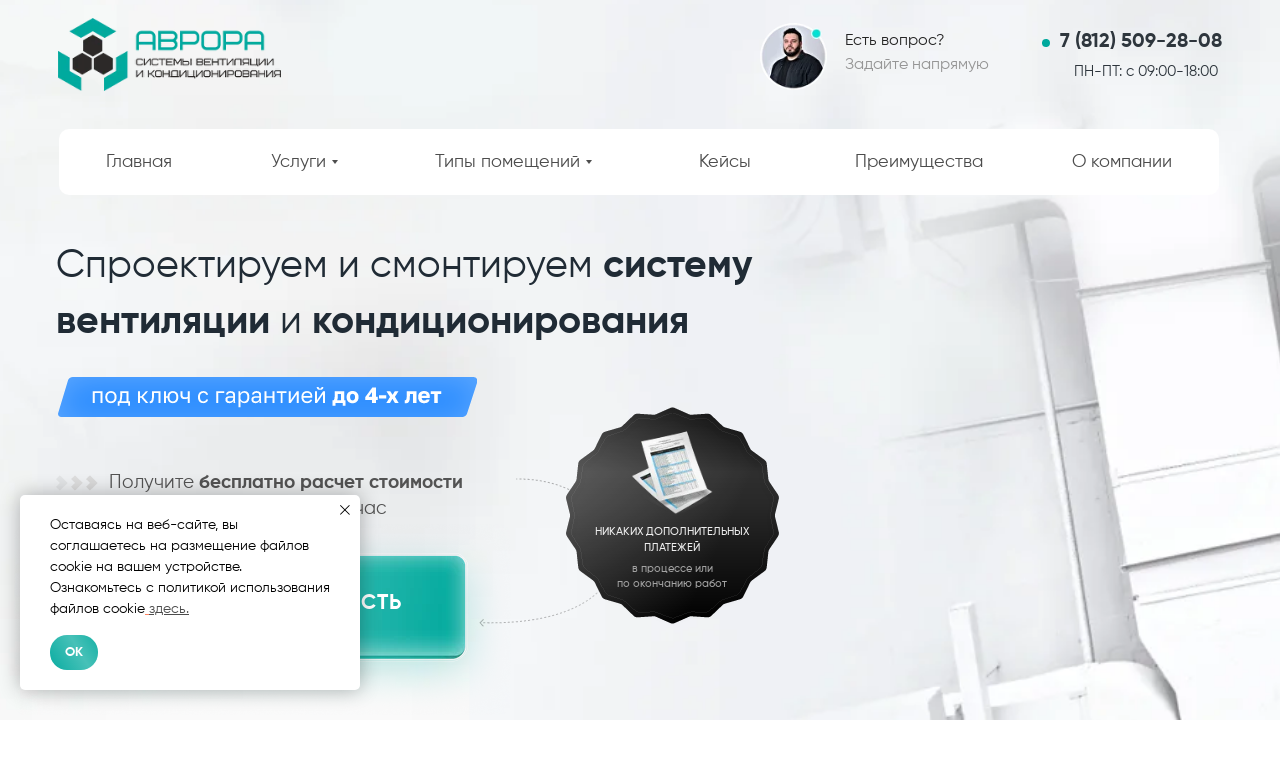

--- FILE ---
content_type: text/css
request_url: https://isk-avrora.ru/custom.css?t=1764859471
body_size: 334
content:
.footer-contacts{
    font-family: 'Gilroy',Arial,sans-serif;
    font-size: 15px;
    color: #202b35;
}

.footer-contacts > *{
    padding: 3px 0;
}

.footer-contacts-phone{
    margin-bottom: 5px;
}

.footer-contacts-phone span{
    font-size: 20px;
    font-weight: 600;
}

.footer-contacts-time{
    margin-bottom: 20px;
}

.footer-contacts-email{
    margin-bottom: 25px;
}

.footer-contacts-email span{
    color: #202b35;
}

@media(max-width: 1199px){
    .footer-contacts-phone{
        margin-bottom: 5px;
    }

    .footer-contacts-time{
        margin-bottom: 10px
    }

    .footer-contacts-email{
        margin-bottom: 10px
    }
}

@media(max-width: 959px){
    .footer-contacts-time{
        margin-bottom: 24px;
    }

    .footer-contacts-email{
        margin-bottom: 16px;
    }
}

@media(max-width: 639px){
    .footer-contacts{
        font-size: 13px;
    }
    
    .footer-contacts-phone span{
        font-size: 16px;
    }

    .footer-contacts-phone{
        margin-bottom: 0px;
    }

    .footer-contacts-email{
        margin-bottom: 10px;
    }

    .footer-contacts-adress{
        line-height: 20px;
    }
}

@media(max-width: 479px){
    .footer-contacts-phone{
        margin-bottom: -2px;
    }

    .footer-contacts-time{
        margin-bottom: 4px
    }

    .footer-contacts-email{
        margin-bottom: 5px;
    }
}

--- FILE ---
content_type: image/svg+xml
request_url: https://static.tildacdn.com/tild3930-3738-4533-a431-646565396230/photo.svg
body_size: 6290
content:
<?xml version="1.0" encoding="UTF-8"?> <svg xmlns="http://www.w3.org/2000/svg" width="421" height="40" viewBox="0 0 421 40" fill="none"> <g filter="url(#filter0_i_117_1777)"> <path d="M10.931 3.56326C11.5655 1.44834 13.5121 0 15.7202 0H415.494C418.212 0 420.138 2.65182 419.298 5.23634L409.123 36.5454C408.453 38.6054 406.534 40 404.368 40H4.03211C2.02253 40 0.581162 38.0628 1.15861 36.138L10.931 3.56326Z" fill="#288BFF"></path> </g> <path d="M35.76 14.34H45.44V26H43.504V16.056H37.696V26H35.76V14.34ZM53.7914 26.22C53.0434 26.22 52.3321 26.1027 51.6574 25.868C50.9827 25.6187 50.3887 25.252 49.8754 24.768C49.3621 24.2693 48.9514 23.646 48.6434 22.898C48.3354 22.15 48.1814 21.2773 48.1814 20.28V19.84C48.1814 18.9013 48.3354 18.0727 48.6434 17.354C48.9514 16.6353 49.3621 16.0413 49.8754 15.572C50.3887 15.088 50.9827 14.7287 51.6574 14.494C52.3321 14.2447 53.0434 14.12 53.7914 14.12C54.5394 14.12 55.2507 14.2447 55.9254 14.494C56.6001 14.7287 57.1941 15.088 57.7074 15.572C58.2207 16.0413 58.6314 16.6353 58.9394 17.354C59.2474 18.0727 59.4014 18.9013 59.4014 19.84V20.28C59.4014 21.2773 59.2474 22.15 58.9394 22.898C58.6314 23.646 58.2207 24.2693 57.7074 24.768C57.1941 25.252 56.6001 25.6187 55.9254 25.868C55.2507 26.1027 54.5394 26.22 53.7914 26.22ZM53.7914 24.46C54.2314 24.46 54.6714 24.3867 55.1114 24.24C55.5514 24.0787 55.9401 23.8367 56.2774 23.514C56.6147 23.1767 56.8861 22.744 57.0914 22.216C57.3114 21.688 57.4214 21.0427 57.4214 20.28V19.84C57.4214 19.136 57.3114 18.5347 57.0914 18.036C56.8861 17.5373 56.6147 17.1267 56.2774 16.804C55.9401 16.4813 55.5514 16.2467 55.1114 16.1C54.6714 15.9533 54.2314 15.88 53.7914 15.88C53.3514 15.88 52.9114 15.9533 52.4714 16.1C52.0314 16.2467 51.6427 16.4813 51.3054 16.804C50.9681 17.1267 50.6894 17.5373 50.4694 18.036C50.2641 18.5347 50.1614 19.136 50.1614 19.84V20.28C50.1614 21.0427 50.2641 21.688 50.4694 22.216C50.6894 22.744 50.9681 23.1767 51.3054 23.514C51.6427 23.8367 52.0314 24.0787 52.4714 24.24C52.9114 24.3867 53.3514 24.46 53.7914 24.46ZM60.608 24.284H62.038C62.1993 24.064 62.346 23.7267 62.478 23.272C62.61 22.8173 62.7273 22.282 62.83 21.666C62.9326 21.05 63.006 20.3827 63.05 19.664C63.1086 18.9307 63.138 18.1827 63.138 17.42V14.34H71.278V24.284H72.928V28.75H71.08V26H62.456V28.75H60.608V24.284ZM69.342 24.284V16.056H65.03V17.86C65.03 18.476 65.008 19.092 64.964 19.708C64.92 20.3093 64.854 20.8887 64.766 21.446C64.678 21.9887 64.568 22.5093 64.436 23.008C64.3186 23.492 64.1793 23.9173 64.018 24.284H69.342ZM80.7483 14.34H82.6843V19.224H84.2243L88.5803 14.34H90.8683L85.8083 19.928L91.0883 26H88.6243L84.2243 20.896H82.6843V26H80.7483V14.34ZM93.2823 26.22C93.0623 26.22 92.8423 26.198 92.6223 26.154V24.218C92.6956 24.2327 92.8056 24.24 92.9523 24.24C93.2749 24.24 93.5536 24.1373 93.7883 23.932C94.0376 23.7267 94.2356 23.3673 94.3823 22.854C94.5289 22.3407 94.6389 21.644 94.7123 20.764C94.7856 19.884 94.8223 18.7693 94.8223 17.42V14.34H103.182V26H101.246V16.056H96.7583V17.86C96.7583 19.488 96.6849 20.8373 96.5383 21.908C96.3916 22.9787 96.1716 23.8367 95.8783 24.482C95.5996 25.1127 95.2403 25.56 94.8003 25.824C94.3603 26.088 93.8543 26.22 93.2823 26.22ZM106.701 14.34H108.637V19.202H110.287C110.346 18.366 110.529 17.6327 110.837 17.002C111.145 16.3567 111.534 15.8213 112.003 15.396C112.487 14.9707 113.037 14.6553 113.653 14.45C114.269 14.23 114.922 14.12 115.611 14.12C116.359 14.12 117.056 14.2447 117.701 14.494C118.361 14.7287 118.933 15.088 119.417 15.572C119.901 16.0413 120.283 16.6353 120.561 17.354C120.855 18.0727 121.001 18.9013 121.001 19.84V20.28C121.001 21.2773 120.855 22.15 120.561 22.898C120.283 23.646 119.901 24.2693 119.417 24.768C118.933 25.252 118.361 25.6187 117.701 25.868C117.056 26.1027 116.359 26.22 115.611 26.22C114.922 26.22 114.262 26.1173 113.631 25.912C113.015 25.692 112.465 25.362 111.981 24.922C111.512 24.482 111.123 23.932 110.815 23.272C110.522 22.5973 110.346 21.8127 110.287 20.918H108.637V26H106.701V14.34ZM115.611 24.46C116.051 24.46 116.477 24.3867 116.887 24.24C117.298 24.0787 117.657 23.8367 117.965 23.514C118.288 23.1767 118.545 22.744 118.735 22.216C118.926 21.688 119.021 21.0427 119.021 20.28V19.84C119.021 19.136 118.926 18.5347 118.735 18.036C118.545 17.5373 118.288 17.1267 117.965 16.804C117.657 16.4813 117.298 16.2467 116.887 16.1C116.477 15.9533 116.051 15.88 115.611 15.88C115.171 15.88 114.746 15.9533 114.335 16.1C113.925 16.2467 113.558 16.4813 113.235 16.804C112.927 17.1267 112.678 17.5373 112.487 18.036C112.297 18.5347 112.201 19.136 112.201 19.84V20.28C112.201 21.0427 112.297 21.688 112.487 22.216C112.678 22.744 112.927 23.1767 113.235 23.514C113.558 23.8367 113.925 24.0787 114.335 24.24C114.746 24.3867 115.171 24.46 115.611 24.46ZM130.514 21.358C130.177 21.5633 129.766 21.7467 129.282 21.908C128.813 22.0693 128.219 22.15 127.5 22.15C126.825 22.15 126.217 22.0767 125.674 21.93C125.146 21.7833 124.699 21.5487 124.332 21.226C123.965 20.9033 123.687 20.4853 123.496 19.972C123.305 19.4587 123.21 18.828 123.21 18.08V14.34H125.146V17.75C125.146 18.2487 125.19 18.6667 125.278 19.004C125.381 19.3413 125.542 19.6127 125.762 19.818C125.982 20.0233 126.261 20.17 126.598 20.258C126.935 20.346 127.346 20.39 127.83 20.39C128.49 20.39 129.055 20.324 129.524 20.192C129.993 20.06 130.323 19.9207 130.514 19.774V14.34H132.45V26H130.514V21.358ZM145.973 26.22C145.225 26.22 144.528 26.1027 143.883 25.868C143.238 25.6187 142.68 25.252 142.211 24.768C141.742 24.2693 141.368 23.646 141.089 22.898C140.825 22.15 140.693 21.2773 140.693 20.28V19.84C140.693 18.9013 140.84 18.0727 141.133 17.354C141.426 16.6353 141.815 16.0413 142.299 15.572C142.783 15.088 143.34 14.7287 143.971 14.494C144.616 14.2447 145.284 14.12 145.973 14.12C146.662 14.12 147.278 14.2153 147.821 14.406C148.378 14.5967 148.855 14.8607 149.251 15.198C149.662 15.5353 149.992 15.9313 150.241 16.386C150.505 16.8407 150.696 17.332 150.813 17.86H148.833C148.716 17.5813 148.576 17.3247 148.415 17.09C148.268 16.8407 148.078 16.628 147.843 16.452C147.623 16.276 147.359 16.1367 147.051 16.034C146.743 15.9313 146.384 15.88 145.973 15.88C145.548 15.88 145.137 15.9607 144.741 16.122C144.345 16.2687 143.993 16.5033 143.685 16.826C143.377 17.134 143.128 17.5373 142.937 18.036C142.761 18.5347 142.673 19.136 142.673 19.84V20.28C142.673 21.028 142.761 21.6733 142.937 22.216C143.128 22.744 143.377 23.1767 143.685 23.514C143.993 23.8367 144.345 24.0787 144.741 24.24C145.137 24.3867 145.548 24.46 145.973 24.46C146.692 24.46 147.293 24.284 147.777 23.932C148.276 23.58 148.628 23.096 148.833 22.48H150.813C150.534 23.6387 149.962 24.5553 149.097 25.23C148.232 25.89 147.19 26.22 145.973 26.22ZM158.951 14.34H166.871V16.056H160.887V26H158.951V14.34ZM171.963 26.22C171.318 26.22 170.746 26.132 170.247 25.956C169.763 25.7653 169.352 25.5087 169.015 25.186C168.678 24.8633 168.421 24.482 168.245 24.042C168.069 23.602 167.981 23.118 167.981 22.59C167.981 21.4313 168.318 20.5953 168.993 20.082C169.682 19.5687 170.665 19.312 171.941 19.312H175.725V18.52C175.725 17.5227 175.498 16.8333 175.043 16.452C174.603 16.0707 173.936 15.88 173.041 15.88C172.205 15.88 171.596 16.0413 171.215 16.364C170.834 16.672 170.621 17.024 170.577 17.42H168.641C168.67 16.9507 168.795 16.518 169.015 16.122C169.25 15.7113 169.558 15.3593 169.939 15.066C170.335 14.7727 170.804 14.5453 171.347 14.384C171.89 14.208 172.491 14.12 173.151 14.12C174.53 14.12 175.622 14.45 176.429 15.11C177.25 15.7553 177.661 16.8187 177.661 18.3V23.03C177.661 23.646 177.661 24.1887 177.661 24.658C177.676 25.1127 177.712 25.56 177.771 26H176.077C176.033 25.6627 176.004 25.3473 175.989 25.054C175.974 24.746 175.967 24.4013 175.967 24.02C175.659 24.636 175.16 25.1567 174.471 25.582C173.782 26.0073 172.946 26.22 171.963 26.22ZM172.381 24.46C172.836 24.46 173.261 24.4013 173.657 24.284C174.068 24.152 174.427 23.9687 174.735 23.734C175.043 23.4847 175.285 23.184 175.461 22.832C175.637 22.48 175.725 22.0693 175.725 21.6V20.808H172.271C171.552 20.808 170.988 20.9547 170.577 21.248C170.166 21.5267 169.961 21.974 169.961 22.59C169.961 23.1327 170.152 23.58 170.533 23.932C170.929 24.284 171.545 24.46 172.381 24.46ZM181.08 14.34H182.884V16.54C183.28 15.7627 183.83 15.1687 184.534 14.758C185.253 14.3327 186.082 14.12 187.02 14.12C188.487 14.12 189.66 14.604 190.54 15.572C191.42 16.5253 191.86 17.948 191.86 19.84V20.28C191.86 21.2773 191.743 22.15 191.508 22.898C191.274 23.6313 190.944 24.2473 190.518 24.746C190.093 25.23 189.58 25.5967 188.978 25.846C188.392 26.0953 187.739 26.22 187.02 26.22C186.023 26.22 185.187 26 184.512 25.56C183.852 25.12 183.354 24.57 183.016 23.91V30.4H181.08V14.34ZM186.58 24.504C187.05 24.504 187.49 24.416 187.9 24.24C188.311 24.0493 188.663 23.778 188.956 23.426C189.264 23.074 189.499 22.634 189.66 22.106C189.836 21.578 189.924 20.9693 189.924 20.28V19.84C189.924 19.2093 189.836 18.6447 189.66 18.146C189.499 17.6473 189.264 17.2293 188.956 16.892C188.663 16.54 188.311 16.276 187.9 16.1C187.49 15.924 187.05 15.836 186.58 15.836C186.052 15.836 185.568 15.924 185.128 16.1C184.688 16.2613 184.314 16.496 184.006 16.804C183.698 17.0973 183.456 17.4493 183.28 17.86C183.104 18.2707 183.016 18.7107 183.016 19.18V20.94C183.016 21.468 183.104 21.952 183.28 22.392C183.456 22.832 183.698 23.206 184.006 23.514C184.314 23.822 184.688 24.064 185.128 24.24C185.568 24.416 186.052 24.504 186.58 24.504ZM197.937 26.22C197.292 26.22 196.72 26.132 196.221 25.956C195.737 25.7653 195.327 25.5087 194.989 25.186C194.652 24.8633 194.395 24.482 194.219 24.042C194.043 23.602 193.955 23.118 193.955 22.59C193.955 21.4313 194.293 20.5953 194.967 20.082C195.657 19.5687 196.639 19.312 197.915 19.312H201.699V18.52C201.699 17.5227 201.472 16.8333 201.017 16.452C200.577 16.0707 199.91 15.88 199.015 15.88C198.179 15.88 197.571 16.0413 197.189 16.364C196.808 16.672 196.595 17.024 196.551 17.42H194.615C194.645 16.9507 194.769 16.518 194.989 16.122C195.224 15.7113 195.532 15.3593 195.913 15.066C196.309 14.7727 196.779 14.5453 197.321 14.384C197.864 14.208 198.465 14.12 199.125 14.12C200.504 14.12 201.597 14.45 202.403 15.11C203.225 15.7553 203.635 16.8187 203.635 18.3V23.03C203.635 23.646 203.635 24.1887 203.635 24.658C203.65 25.1127 203.687 25.56 203.745 26H202.051C202.007 25.6627 201.978 25.3473 201.963 25.054C201.949 24.746 201.941 24.4013 201.941 24.02C201.633 24.636 201.135 25.1567 200.445 25.582C199.756 26.0073 198.92 26.22 197.937 26.22ZM198.355 24.46C198.81 24.46 199.235 24.4013 199.631 24.284C200.042 24.152 200.401 23.9687 200.709 23.734C201.017 23.4847 201.259 23.184 201.435 22.832C201.611 22.48 201.699 22.0693 201.699 21.6V20.808H198.245C197.527 20.808 196.962 20.9547 196.551 21.248C196.141 21.5267 195.935 21.974 195.935 22.59C195.935 23.1327 196.126 23.58 196.507 23.932C196.903 24.284 197.519 24.46 198.355 24.46ZM207.055 14.34H208.991V19.202H215.019V14.34H216.955V26H215.019V20.918H208.991V26H207.055V14.34ZM223.145 16.056H219.163V14.34H229.063V16.056H225.081V26H223.145V16.056ZM231.268 14.34H233.204V23.14L239.232 14.34H241.168V26H239.232V17.2L233.204 26H231.268V14.34ZM249.536 26.22C248.788 26.22 248.076 26.1027 247.402 25.868C246.727 25.6333 246.133 25.274 245.62 24.79C245.106 24.2913 244.696 23.668 244.388 22.92C244.08 22.172 243.926 21.292 243.926 20.28V19.84C243.926 18.872 244.072 18.036 244.366 17.332C244.659 16.6133 245.048 16.0193 245.532 15.55C246.03 15.066 246.602 14.7067 247.248 14.472C247.908 14.2373 248.597 14.12 249.316 14.12C251.032 14.12 252.359 14.5893 253.298 15.528C254.236 16.4667 254.706 17.794 254.706 19.51V20.742H245.862C245.862 21.4313 245.972 22.0107 246.192 22.48C246.412 22.9493 246.698 23.3307 247.05 23.624C247.402 23.9173 247.79 24.13 248.216 24.262C248.656 24.394 249.096 24.46 249.536 24.46C250.416 24.46 251.09 24.3133 251.56 24.02C252.044 23.7267 252.388 23.3233 252.594 22.81H254.486C254.368 23.3673 254.156 23.8587 253.848 24.284C253.554 24.7093 253.188 25.0687 252.748 25.362C252.322 25.6407 251.831 25.8533 251.274 26C250.731 26.1467 250.152 26.22 249.536 26.22ZM249.426 15.88C248.971 15.88 248.531 15.946 248.106 16.078C247.68 16.1953 247.299 16.3933 246.962 16.672C246.639 16.936 246.375 17.2733 246.17 17.684C245.964 18.0947 245.862 18.586 245.862 19.158H252.88C252.865 18.5567 252.762 18.0507 252.572 17.64C252.396 17.2147 252.154 16.8773 251.846 16.628C251.538 16.364 251.171 16.1733 250.746 16.056C250.335 15.9387 249.895 15.88 249.426 15.88ZM257.457 14.34H259.393V23.14L265.421 14.34H267.357V26H265.421V17.2L259.393 26H257.457V14.34ZM262.407 12.91C261.263 12.91 260.427 12.668 259.899 12.184C259.371 11.6853 259.107 10.974 259.107 10.05H260.999C260.999 11.0473 261.469 11.546 262.407 11.546C263.375 11.546 263.859 11.0473 263.859 10.05H265.707C265.707 10.974 265.443 11.6853 264.915 12.184C264.387 12.668 263.551 12.91 262.407 12.91ZM274.955 23.228H276.187C276.495 22.7733 276.715 22.15 276.847 21.358C276.979 20.5513 277.045 19.4587 277.045 18.08V14.34H286.615V23.228H287.935V28.75H285.075V26H277.815V28.75H274.955V23.228ZM283.227 23.228V17.112H280.169V18.52C280.169 19.62 280.11 20.5513 279.993 21.314C279.89 22.0767 279.729 22.7147 279.509 23.228H283.227ZM294.868 26.286C294.046 26.286 293.276 26.1687 292.558 25.934C291.839 25.6847 291.208 25.3107 290.666 24.812C290.123 24.3133 289.698 23.69 289.39 22.942C289.082 22.1793 288.928 21.292 288.928 20.28V19.84C288.928 18.8867 289.082 18.0507 289.39 17.332C289.698 16.6133 290.123 16.012 290.666 15.528C291.208 15.044 291.839 14.6773 292.558 14.428C293.276 14.1787 294.046 14.054 294.868 14.054C295.689 14.054 296.459 14.1787 297.178 14.428C297.896 14.6773 298.527 15.044 299.07 15.528C299.612 16.012 300.038 16.6133 300.346 17.332C300.654 18.0507 300.808 18.8867 300.808 19.84V20.28C300.808 21.2773 300.654 22.1573 300.346 22.92C300.038 23.668 299.612 24.2913 299.07 24.79C298.527 25.2887 297.896 25.6627 297.178 25.912C296.459 26.1613 295.689 26.286 294.868 26.286ZM294.868 23.47C295.66 23.47 296.268 23.184 296.694 22.612C297.119 22.04 297.332 21.2627 297.332 20.28V19.84C297.332 18.96 297.119 18.2487 296.694 17.706C296.268 17.1487 295.66 16.87 294.868 16.87C294.076 16.87 293.467 17.1487 293.042 17.706C292.616 18.2487 292.404 18.96 292.404 19.84V20.28C292.404 21.292 292.616 22.0767 293.042 22.634C293.467 23.1913 294.076 23.47 294.868 23.47ZM314.307 23.008H307.399V20.302L314.571 10.6H318.267V19.752H319.939V23.008H318.267V26H314.307V23.008ZM314.307 19.752V14.978L310.941 19.752H314.307ZM321.259 18.212H328.519V21.468H321.259V18.212ZM332.252 19.928L328.754 14.34H332.494L334.782 17.904L336.982 14.34H340.634L337.158 19.818L340.854 26H337.092L334.65 21.842L332.208 26H328.534L332.252 19.928ZM348.006 26.286C347.889 26.286 347.72 26.2787 347.5 26.264C347.295 26.264 347.134 26.2493 347.016 26.22V23.272C347.09 23.2867 347.2 23.294 347.346 23.294C347.596 23.294 347.816 23.2207 348.006 23.074C348.197 22.9127 348.358 22.656 348.49 22.304C348.622 21.9373 348.718 21.468 348.776 20.896C348.85 20.3093 348.886 19.5907 348.886 18.74V14.34H358.566V26H355.178V17.112H352.054V19.18C352.054 20.632 351.966 21.82 351.79 22.744C351.614 23.668 351.358 24.394 351.02 24.922C350.683 25.45 350.258 25.8093 349.744 26C349.246 26.1907 348.666 26.286 348.006 26.286ZM366.37 26.286C365.519 26.286 364.72 26.1687 363.972 25.934C363.239 25.6847 362.601 25.3107 362.058 24.812C361.515 24.3133 361.09 23.69 360.782 22.942C360.474 22.1793 360.32 21.292 360.32 20.28V19.84C360.32 18.872 360.467 18.0287 360.76 17.31C361.068 16.5913 361.479 15.99 361.992 15.506C362.52 15.022 363.136 14.6627 363.84 14.428C364.559 14.1787 365.329 14.054 366.15 14.054C368.071 14.054 369.523 14.5527 370.506 15.55C371.489 16.5327 371.98 17.9627 371.98 19.84V21.05H363.796C363.811 21.5047 363.891 21.8933 364.038 22.216C364.185 22.524 364.375 22.7807 364.61 22.986C364.845 23.1913 365.109 23.3453 365.402 23.448C365.71 23.536 366.033 23.58 366.37 23.58C367.015 23.58 367.521 23.4847 367.888 23.294C368.269 23.0887 368.519 22.8173 368.636 22.48H371.76C371.525 23.756 370.946 24.7093 370.022 25.34C369.098 25.9707 367.881 26.286 366.37 26.286ZM366.26 16.738C365.952 16.738 365.651 16.7747 365.358 16.848C365.079 16.9213 364.823 17.046 364.588 17.222C364.368 17.3833 364.185 17.596 364.038 17.86C363.906 18.124 363.833 18.4467 363.818 18.828H368.658C368.658 18.4173 368.592 18.08 368.46 17.816C368.328 17.552 368.152 17.3393 367.932 17.178C367.727 17.0167 367.477 16.9067 367.184 16.848C366.891 16.7747 366.583 16.738 366.26 16.738ZM376.448 17.112H372.862V14.34H383.422V17.112H379.836V26H376.448V17.112Z" fill="url(#paint0_linear_117_1777)"></path> <defs> <filter id="filter0_i_117_1777" x="1.03027" y="0" width="418.467" height="44" filterUnits="userSpaceOnUse" color-interpolation-filters="sRGB"> <feFlood flood-opacity="0" result="BackgroundImageFix"></feFlood> <feBlend mode="normal" in="SourceGraphic" in2="BackgroundImageFix" result="shape"></feBlend> <feColorMatrix in="SourceAlpha" type="matrix" values="0 0 0 0 0 0 0 0 0 0 0 0 0 0 0 0 0 0 127 0" result="hardAlpha"></feColorMatrix> <feOffset dy="4"></feOffset> <feGaussianBlur stdDeviation="16.5"></feGaussianBlur> <feComposite in2="hardAlpha" operator="arithmetic" k2="-1" k3="1"></feComposite> <feColorMatrix type="matrix" values="0 0 0 0 1 0 0 0 0 1 0 0 0 0 1 0 0 0 0.25 0"></feColorMatrix> <feBlend mode="normal" in2="shape" result="effect1_innerShadow_117_1777"></feBlend> </filter> <linearGradient id="paint0_linear_117_1777" x1="209" y1="3" x2="209" y2="32" gradientUnits="userSpaceOnUse"> <stop stop-color="white"></stop> <stop offset="0.447917" stop-color="white"></stop> <stop offset="1" stop-color="white"></stop> </linearGradient> </defs> </svg> 

--- FILE ---
content_type: image/svg+xml
request_url: https://static.tildacdn.com/tild6565-6461-4161-b531-313634346363/2.svg
body_size: 103
content:
<?xml version="1.0" encoding="UTF-8"?> <svg xmlns="http://www.w3.org/2000/svg" width="20" height="20" viewBox="0 0 20 20" fill="none"> <path d="M1.875 13.125L18.125 13.125C18.4702 13.125 18.75 12.8452 18.75 12.5V3.75C18.75 3.40482 18.4702 3.125 18.125 3.125L1.875 3.125C1.52982 3.125 1.25 3.40482 1.25 3.75V12.5C1.25 12.8452 1.52982 13.125 1.875 13.125Z" stroke="#00A99D" stroke-width="1.25" stroke-linejoin="round"></path> <path d="M2.5 15H17.5M3.75 16.875H16.25" stroke="#00A99D" stroke-width="1.25" stroke-linecap="round" stroke-linejoin="round"></path> <path d="M10 11.25C11.7259 11.25 13.125 9.85089 13.125 8.125C13.125 6.39911 11.7259 5 10 5C8.27411 5 6.875 6.39911 6.875 8.125C6.875 9.85089 8.27411 11.25 10 11.25Z" stroke="#00A99D" stroke-width="1.25" stroke-linecap="round" stroke-linejoin="round"></path> <path d="M18.75 6.25C17.9212 6.25 17.1263 5.92076 16.5403 5.33471C15.9542 4.74866 15.625 3.9538 15.625 3.125M1.25 6.25C1.66038 6.25 2.06674 6.16917 2.44589 6.01212C2.82503 5.85508 3.16953 5.62489 3.45971 5.33471C3.74989 5.04453 3.98008 4.70003 4.13712 4.32089C4.29417 3.94174 4.375 3.53538 4.375 3.125M18.75 10C17.9212 10 17.1263 10.3292 16.5403 10.9153C15.9542 11.5013 15.625 12.2962 15.625 13.125M1.25 10C1.66038 10 2.06674 10.0808 2.44589 10.2379C2.82503 10.3949 3.16953 10.6251 3.45971 10.9153C3.74989 11.2055 3.98008 11.55 4.13712 11.9291C4.29417 12.3083 4.375 12.7146 4.375 13.125" stroke="#00A99D" stroke-width="1.25" stroke-linecap="round" stroke-linejoin="round"></path> </svg> 

--- FILE ---
content_type: image/svg+xml
request_url: https://static.tildacdn.com/tild6464-3339-4364-b165-633963363131/_.svg
body_size: 153
content:
<?xml version="1.0" encoding="UTF-8"?> <svg xmlns="http://www.w3.org/2000/svg" width="58" height="58" viewBox="0 0 58 58" fill="none"> <g filter="url(#filter0_i_118_4480)"> <circle cx="29" cy="29" r="29" transform="rotate(180 29 29)" fill="#00A99D"></circle> </g> <path d="M24.5723 39.9999L36 28.5723L24.5723 17.1446" stroke="white" stroke-width="4"></path> <defs> <filter id="filter0_i_118_4480" x="0" y="0" width="58" height="62" filterUnits="userSpaceOnUse" color-interpolation-filters="sRGB"> <feFlood flood-opacity="0" result="BackgroundImageFix"></feFlood> <feBlend mode="normal" in="SourceGraphic" in2="BackgroundImageFix" result="shape"></feBlend> <feColorMatrix in="SourceAlpha" type="matrix" values="0 0 0 0 0 0 0 0 0 0 0 0 0 0 0 0 0 0 127 0" result="hardAlpha"></feColorMatrix> <feOffset dy="4"></feOffset> <feGaussianBlur stdDeviation="15.5"></feGaussianBlur> <feComposite in2="hardAlpha" operator="arithmetic" k2="-1" k3="1"></feComposite> <feColorMatrix type="matrix" values="0 0 0 0 1 0 0 0 0 1 0 0 0 0 1 0 0 0 0.52 0"></feColorMatrix> <feBlend mode="normal" in2="shape" result="effect1_innerShadow_118_4480"></feBlend> </filter> </defs> </svg> 

--- FILE ---
content_type: image/svg+xml
request_url: https://static.tildacdn.com/tild3338-3035-4664-b339-623066323236/photo.svg
body_size: 4873
content:
<?xml version="1.0" encoding="UTF-8"?> <svg xmlns="http://www.w3.org/2000/svg" width="135" height="146" viewBox="0 0 135 146" fill="none"> <path d="M0.639718 142.381C0.450048 142.18 0.45899 141.864 0.659689 141.674L3.93027 138.583C4.13097 138.394 4.44743 138.403 4.6371 138.603C4.82677 138.804 4.81782 139.12 4.61713 139.31L1.70994 142.057L4.45735 144.965C4.64702 145.165 4.63808 145.482 4.43738 145.671C4.23668 145.861 3.92023 145.852 3.73056 145.651L0.639718 142.381ZM36.4923 0.499906C36.8345 0.495099 37.176 0.491553 37.5168 0.489262L37.5235 1.48924C37.1852 1.49151 36.8461 1.49503 36.5064 1.49981L36.4923 0.499906ZM39.5534 0.490515C40.2296 0.495912 40.9029 0.50627 41.5735 0.52153L41.5508 1.52127C40.8851 1.50612 40.2167 1.49584 39.5454 1.49048L39.5534 0.490515ZM43.5769 0.581953C44.2419 0.606957 44.9041 0.636803 45.5634 0.671432L45.511 1.67006C44.8566 1.63569 44.1994 1.60606 43.5394 1.58125L43.5769 0.581953ZM47.5421 0.790238C48.2239 0.836326 48.9026 0.887555 49.5781 0.943858L49.495 1.9404C48.8247 1.88453 48.1513 1.8337 47.4747 1.78796L47.5421 0.790238ZM51.595 1.12792C52.2642 1.19431 52.9301 1.2657 53.5929 1.34203L53.4785 2.33546C52.821 2.25973 52.1602 2.1889 51.4963 2.12304L51.595 1.12792ZM55.5714 1.58578C56.2277 1.67193 56.8807 1.76295 57.5304 1.85877L57.3845 2.84807C56.74 2.75302 56.0923 2.66273 55.4413 2.57728L55.5714 1.58578ZM59.5445 2.17289C60.2138 2.28299 60.8796 2.39823 61.5417 2.51852L61.363 3.50242C60.7063 3.38312 60.0461 3.26883 59.3822 3.15963L59.5445 2.17289ZM63.5171 2.89452C64.1719 3.02486 64.8231 3.16019 65.4705 3.30043L65.2588 4.27776C64.6169 4.13871 63.9712 4.00453 63.3219 3.87528L63.5171 2.89452ZM67.4016 3.73579C68.0662 3.89156 68.7269 4.05254 69.3834 4.21866L69.1381 5.18811C68.4873 5.02344 67.8324 4.86384 67.1734 4.70941L67.4016 3.73579ZM71.3424 4.73275C71.9912 4.9092 72.636 5.0907 73.2765 5.27717L72.997 6.23732C72.3622 6.05251 71.7231 5.87261 71.08 5.69771L71.3424 4.73275ZM75.1857 5.85141C75.8227 6.04924 76.4555 6.25203 77.0839 6.4597L76.7701 7.4092C76.1474 7.20343 75.5204 7.00247 74.8891 6.80641L75.1857 5.85141ZM79.012 7.1168C79.65 7.34095 80.2835 7.57016 80.9122 7.80436L80.5632 8.74146C79.9403 8.50945 79.3127 8.28236 78.6805 8.06029L79.012 7.1168ZM82.7844 8.52179C83.4038 8.76585 84.0184 9.0148 84.6283 9.26854L84.2442 10.1918C83.6401 9.9405 83.0313 9.69392 82.4178 9.45216L82.7844 8.52179ZM86.4832 10.0614C87.1052 10.3345 87.722 10.6126 88.3336 10.8956L87.9136 11.8032C87.308 11.5229 86.6972 11.2475 86.0812 10.9771L86.4832 10.0614ZM90.1527 11.7595C90.7538 12.0523 91.3496 12.3499 91.9401 12.6523L91.4843 13.5424C90.8998 13.2431 90.3099 12.9484 89.7148 12.6585L90.1527 11.7595ZM93.7056 13.5789C94.3059 13.9017 94.9003 14.2295 95.4889 14.5621L94.997 15.4327C94.4145 15.1035 93.8261 14.7791 93.232 14.4596L93.7056 13.5789ZM97.2373 15.5742C97.8142 15.9164 98.3852 16.2633 98.9503 16.6147L98.4222 17.4639C97.8631 17.1161 97.2981 16.7729 96.7272 16.4344L97.2373 15.5742ZM100.628 17.6828C101.198 18.0542 101.761 18.4304 102.318 18.8112L101.754 19.6368C101.203 19.2601 100.645 18.888 100.082 18.5206L100.628 17.6828ZM103.976 19.9722C104.523 20.3638 105.062 20.7599 105.596 21.1604L104.995 21.96C104.468 21.5639 103.934 21.1722 103.394 20.785L103.976 19.9722ZM107.175 22.3751C107.708 22.7944 108.233 23.2181 108.752 23.6462L108.115 24.4173C107.603 23.9942 107.083 23.5753 106.557 23.1609L107.175 22.3751ZM110.299 24.9547C110.808 25.3952 111.309 25.84 111.803 26.2889L111.13 27.0289C110.642 26.5853 110.147 26.1458 109.644 25.7105L110.299 24.9547ZM113.263 27.648C113.753 28.1157 114.236 28.5877 114.711 29.0636L114.003 29.7699C113.534 29.2998 113.057 28.8337 112.573 28.3716L113.263 27.648ZM116.124 30.5162C116.587 31.0044 117.041 31.4965 117.488 31.9925L116.745 32.6618C116.304 32.1722 115.855 31.6864 115.398 31.2043L116.124 30.5162ZM118.804 33.4915C119.246 34.0079 119.679 34.5282 120.103 35.0521L119.326 35.6814C118.907 35.1645 118.48 34.6511 118.044 34.1414L118.804 33.4915ZM121.356 36.6424C121.765 37.176 122.165 37.7132 122.555 38.2538L121.745 38.8397C121.36 38.3067 120.965 37.7768 120.562 37.2504L121.356 36.6424ZM123.703 39.8886C124.087 40.4517 124.461 41.018 124.825 41.5876L123.983 42.1265C123.624 41.5652 123.255 41.0068 122.877 40.4518L123.703 39.8886ZM125.889 43.3056C126.234 43.8813 126.57 44.46 126.895 45.0415L126.022 45.5297C125.702 44.9569 125.372 44.3868 125.032 43.8195L125.889 43.3056ZM127.851 46.8133C128.164 47.4158 128.467 48.0211 128.759 48.6289L127.858 49.0622C127.571 48.4639 127.272 47.868 126.964 47.2747L127.851 46.8133ZM129.604 50.4598C129.875 51.0725 130.136 51.6875 130.385 52.3047L129.458 52.6794C129.212 52.0723 128.956 51.4671 128.69 50.8642L129.604 50.4598ZM131.114 54.1981C131.346 54.8336 131.567 55.471 131.777 56.1103L130.827 56.4218C130.621 55.7934 130.403 55.1666 130.175 54.5417L131.114 54.1981ZM132.371 58.0333C132.559 58.68 132.734 59.3282 132.898 59.9778L131.929 60.2225C131.768 59.5843 131.595 58.9474 131.411 58.3119L132.371 58.0333ZM133.359 61.9527C133.501 62.6122 133.63 63.2729 133.746 63.9345L132.762 64.1082C132.647 63.4587 132.52 62.8099 132.381 62.1622L133.359 61.9527ZM134.059 65.922C134.152 66.5919 134.232 67.2625 134.299 67.9335L133.304 68.033C133.238 67.3746 133.16 66.7166 133.069 66.0592L134.059 65.922ZM134.462 69.9494C134.503 70.6217 134.531 71.2943 134.546 71.9668L133.547 71.9893C133.532 71.3298 133.504 70.6702 133.464 70.0107L134.462 69.9494ZM134.552 73.9863C134.541 74.6599 134.516 75.3333 134.478 76.0062L133.48 75.9499C133.517 75.2902 133.541 74.63 133.552 73.9695L134.552 73.9863ZM134.324 78.0231C134.259 78.694 134.181 79.364 134.089 80.0331L133.098 79.8969C133.188 79.2412 133.265 78.5844 133.329 77.9269L134.324 78.0231ZM133.774 82.0232C133.656 82.6854 133.524 83.3464 133.379 84.0059L132.402 83.7904C132.545 83.1441 132.674 82.4963 132.79 81.8473L133.774 82.0232ZM132.901 85.9798C132.731 86.6267 132.547 87.2719 132.35 87.9152L131.394 87.622C131.587 86.9914 131.767 86.359 131.934 85.725L132.901 85.9798ZM131.721 89.8293C131.498 90.4652 131.261 91.0991 131.011 91.7307L130.082 91.3626C130.327 90.7434 130.559 90.1219 130.777 89.4984L131.721 89.8293ZM130.227 93.603C129.959 94.21 129.678 94.8147 129.384 95.4167L128.486 94.978C128.774 94.3873 129.05 93.7942 129.313 93.1988L130.227 93.603ZM128.464 97.2148C128.144 97.8114 127.811 98.4052 127.465 98.996L126.602 98.4908C126.942 97.9108 127.268 97.3279 127.582 96.7424L128.464 97.2148ZM126.42 100.709C126.065 101.269 125.697 101.826 125.318 102.379L124.493 101.814C124.866 101.27 125.227 100.723 125.576 100.173L126.42 100.709ZM124.142 104.031C123.738 104.578 123.322 105.122 122.894 105.662L122.11 105.041C122.532 104.51 122.941 103.975 123.338 103.437L124.142 104.031ZM121.637 107.196C121.209 107.701 120.77 108.203 120.32 108.702L119.578 108.032C120.021 107.541 120.453 107.047 120.874 106.55L121.637 107.196ZM118.936 110.187C118.463 110.679 117.979 111.167 117.484 111.651L116.785 110.937C117.273 110.459 117.749 109.979 118.215 109.494L118.936 110.187ZM116.056 113.01C115.571 113.458 115.077 113.902 114.572 114.343L113.914 113.59C114.412 113.155 114.899 112.717 115.377 112.275L116.056 113.01ZM113.028 115.655C112.503 116.089 111.968 116.519 111.423 116.945L110.807 116.157C111.345 115.736 111.873 115.312 112.391 114.884L113.028 115.655ZM109.841 118.15C109.315 118.541 108.781 118.928 108.237 119.312L107.661 118.495C108.198 118.116 108.726 117.733 109.245 117.348L109.841 118.15ZM106.579 120.452C106.018 120.829 105.447 121.202 104.868 121.571L104.33 120.728C104.903 120.362 105.467 119.994 106.022 119.621L106.579 120.452ZM103.127 122.653C102.574 122.988 102.012 123.32 101.443 123.65L100.942 122.784C101.506 122.458 102.061 122.129 102.609 121.797L103.127 122.653ZM99.7114 124.627C99.1264 124.949 98.5335 125.268 97.9328 125.584L97.4679 124.698C98.0627 124.386 98.6497 124.07 99.2287 123.751L99.7114 124.627ZM96.107 126.52C95.5048 126.821 94.8951 127.119 94.2778 127.413L93.8473 126.511C94.459 126.219 95.0631 125.924 95.6596 125.625L96.107 126.52ZM92.5055 128.239C91.9079 128.512 91.3035 128.781 90.6922 129.047L90.2933 128.13C90.8993 127.866 91.4985 127.599 92.0908 127.33L92.5055 128.239ZM88.8379 129.835C88.2129 130.094 87.581 130.351 86.9423 130.603L86.5743 129.673C87.2079 129.423 87.8347 129.169 88.4545 128.911L88.8379 129.835ZM85.0076 131.351C84.4057 131.578 83.798 131.802 83.1843 132.023L82.8453 131.082C83.4544 130.863 84.0575 130.64 84.6548 130.415L85.0076 131.351ZM81.3254 132.677C80.6998 132.893 80.0683 133.105 79.4308 133.314L79.1191 132.364C79.7521 132.156 80.3791 131.945 81.0001 131.732L81.3254 132.677ZM77.5004 133.932C76.851 134.135 76.1955 134.335 75.5341 134.532L75.2489 133.574C75.906 133.378 76.557 133.179 77.202 132.978L77.5004 133.932ZM73.5759 135.1C72.9554 135.276 72.3298 135.449 71.699 135.619L71.4384 134.654C72.0653 134.485 72.687 134.313 73.3035 134.138L73.5759 135.1ZM69.7913 136.122C69.1502 136.287 68.504 136.449 67.8525 136.608L67.6152 135.636C68.2628 135.478 68.9052 135.317 69.5424 135.153L69.7913 136.122ZM65.8826 137.077C65.2208 137.23 64.5538 137.381 63.8815 137.529L63.6669 136.552C64.3354 136.405 64.9987 136.255 65.6567 136.103L65.8826 137.077ZM61.8581 137.961C61.2288 138.092 60.5951 138.22 59.9569 138.346L59.7634 137.365C60.3982 137.24 61.0286 137.112 61.6545 136.982L61.8581 137.961ZM58.0288 138.716C57.3817 138.837 56.73 138.955 56.0739 139.071L55.9003 138.086C56.5532 137.971 57.2015 137.853 57.8454 137.733L58.0288 138.716ZM54.092 139.41C53.4268 139.521 52.7572 139.628 52.083 139.734L51.9288 138.746C52.5998 138.641 53.2662 138.534 53.9281 138.424L54.092 139.41ZM50.0469 140.041C49.3797 140.139 48.7083 140.234 48.0324 140.326L47.8969 139.336C48.5697 139.244 49.2381 139.149 49.9022 139.052L50.0469 140.041ZM46.1052 140.582C45.4589 140.664 44.8087 140.745 44.1546 140.823L44.0361 139.83C44.6874 139.752 45.3348 139.672 45.9782 139.59L46.1052 140.582ZM42.1807 141.05C41.5188 141.123 40.853 141.194 40.1832 141.263L40.0813 140.268C40.7483 140.2 41.4113 140.129 42.0705 140.056L42.1807 141.05ZM38.1622 141.462C37.4847 141.526 36.8031 141.587 36.1177 141.646L36.0319 140.65C36.7147 140.591 37.3936 140.53 38.0685 140.466L38.1622 141.462ZM34.0494 141.816C33.4082 141.866 32.7635 141.914 32.1155 141.959L32.045 140.962C32.6906 140.916 33.3328 140.869 33.9716 140.819L34.0494 141.816ZM30.1635 142.09C29.5095 142.132 28.852 142.171 28.1912 142.208L28.135 141.21C28.7935 141.173 29.4485 141.134 30.1002 141.092L30.1635 142.09ZM26.1985 142.314C25.5308 142.346 24.8597 142.377 24.1852 142.406L24.143 141.407C24.8152 141.378 25.4839 141.348 26.1493 141.315L26.1985 142.314ZM22.1515 142.485C21.4701 142.509 20.7854 142.531 20.0971 142.551L20.0685 141.551C20.7545 141.531 21.437 141.509 22.1161 141.485L22.1515 142.485ZM18.032 142.603C17.3889 142.617 16.7429 142.629 16.0939 142.639L16.0781 141.639C16.725 141.629 17.369 141.617 18.0101 141.603L18.032 142.603ZM14.138 142.664C13.4831 142.671 12.8252 142.675 12.1643 142.678L12.1606 141.678C12.8195 141.675 13.4754 141.671 14.1283 141.664L14.138 142.664ZM10.1728 142.679C9.50597 142.678 8.83617 142.674 8.16338 142.669L8.1715 141.669C8.84234 141.674 9.51018 141.678 10.175 141.679L10.1728 142.679ZM6.13604 142.646C5.45727 142.637 4.77551 142.625 4.09074 142.612L4.11045 141.612C4.7933 141.625 5.47315 141.637 6.14999 141.646L6.13604 142.646ZM2.02742 142.565C1.68203 142.556 1.33589 142.547 0.988994 142.537L1.01724 141.538C1.36319 141.547 1.70839 141.557 2.05283 141.565L2.02742 142.565Z" fill="url(#paint0_linear_117_1262)" fill-opacity="0.29"></path> <defs> <linearGradient id="paint0_linear_117_1262" x1="22.3096" y1="147.793" x2="25.7998" y2="2.70922" gradientUnits="userSpaceOnUse"> <stop></stop> <stop offset="0.453125" stop-color="#858585"></stop> <stop offset="1"></stop> </linearGradient> </defs> </svg> 

--- FILE ---
content_type: image/svg+xml
request_url: https://static.tildacdn.com/tild6634-6332-4263-a230-303833316661/1.svg
body_size: 216
content:
<?xml version="1.0" encoding="UTF-8"?> <svg xmlns="http://www.w3.org/2000/svg" width="20" height="20" viewBox="0 0 20 20" fill="none"> <path d="M4.41052 5C3.19771 6.35455 2.51869 8.10381 2.49998 9.92187C2.45388 14.0762 5.84568 17.4922 9.99998 17.5C14.1484 17.5078 17.5 14.1473 17.5 10C17.5 5.91641 14.2363 2.59336 10.1758 2.5C10.1529 2.49927 10.1301 2.50314 10.1088 2.5114C10.0875 2.51965 10.068 2.53211 10.0516 2.54804C10.0352 2.56397 10.0222 2.58304 10.0133 2.60412C10.0045 2.62519 9.99991 2.64784 9.99998 2.6707V5.9375" stroke="#00A99D" stroke-width="1.25" stroke-linecap="round" stroke-linejoin="round"></path> <path d="M9.11625 10.884L6.03032 6.46992C5.98762 6.40876 5.96782 6.33453 5.97437 6.26023C5.98093 6.18594 6.01342 6.11632 6.06616 6.06358C6.1189 6.01084 6.18852 5.97834 6.26282 5.97179C6.33711 5.96524 6.41135 5.98504 6.4725 6.02773L10.8866 9.11367C11.1573 9.30867 11.3404 9.60241 11.3962 9.93136C11.4521 10.2603 11.3762 10.598 11.185 10.8714C10.9937 11.1449 10.7025 11.332 10.3744 11.3924C10.0463 11.4528 9.70753 11.3816 9.43149 11.1941C9.30943 11.1096 9.20281 11.0047 9.11625 10.884Z" fill="#00A99D"></path> </svg> 

--- FILE ---
content_type: image/svg+xml
request_url: https://static.tildacdn.com/tild6265-3266-4539-b236-383562646165/_.svg
body_size: 127
content:
<?xml version="1.0" encoding="UTF-8"?> <svg xmlns="http://www.w3.org/2000/svg" width="58" height="58" viewBox="0 0 58 58" fill="none"> <g filter="url(#filter0_i_118_4483)"> <circle cx="29" cy="29" r="29" transform="matrix(1 8.74228e-08 8.74228e-08 -1 0 58)" fill="#00A99D"></circle> </g> <path d="M33.4277 39.9999L22 28.5723L33.4277 17.1446" stroke="white" stroke-width="4"></path> <defs> <filter id="filter0_i_118_4483" x="0" y="0" width="58" height="62" filterUnits="userSpaceOnUse" color-interpolation-filters="sRGB"> <feFlood flood-opacity="0" result="BackgroundImageFix"></feFlood> <feBlend mode="normal" in="SourceGraphic" in2="BackgroundImageFix" result="shape"></feBlend> <feColorMatrix in="SourceAlpha" type="matrix" values="0 0 0 0 0 0 0 0 0 0 0 0 0 0 0 0 0 0 127 0" result="hardAlpha"></feColorMatrix> <feOffset dy="4"></feOffset> <feGaussianBlur stdDeviation="15.5"></feGaussianBlur> <feComposite in2="hardAlpha" operator="arithmetic" k2="-1" k3="1"></feComposite> <feColorMatrix type="matrix" values="0 0 0 0 1 0 0 0 0 1 0 0 0 0 1 0 0 0 0.52 0"></feColorMatrix> <feBlend mode="normal" in2="shape" result="effect1_innerShadow_118_4483"></feBlend> </filter> </defs> </svg> 

--- FILE ---
content_type: image/svg+xml
request_url: https://static.tildacdn.com/tild3564-6336-4038-b066-336435383932/photo.svg
body_size: 223
content:
<?xml version="1.0" encoding="UTF-8"?> <svg xmlns="http://www.w3.org/2000/svg" width="42" height="16" viewBox="0 0 42 16" fill="none"> <path fill-rule="evenodd" clip-rule="evenodd" d="M37.846 4.17431C35.7172 2.10325 33.9544 0.404769 33.9286 0.399923C33.9028 0.395109 33.0249 1.22552 31.9775 2.2453L30.0733 4.09942L31.9418 5.92145C32.9695 6.92355 33.8594 7.78876 33.9194 7.84417L34.0285 7.94487L32.0512 9.87129L30.0738 11.7977L30.2614 11.9824C31.5698 13.2704 33.8926 15.5193 33.9151 15.5199C33.9394 15.5205 41.6663 8.02077 41.7041 7.95986C41.7109 7.94889 39.9747 6.24541 37.846 4.17431Z" fill="#D9D9D9"></path> <path fill-rule="evenodd" clip-rule="evenodd" d="M22.8919 4.17431C20.7631 2.10325 19.0003 0.404769 18.9745 0.399923C18.9487 0.395109 18.0708 1.22552 17.0234 2.2453L15.1192 4.09942L16.9877 5.92145C18.0154 6.92355 18.9053 7.78876 18.9653 7.84417L19.0744 7.94487L17.0971 9.87129L15.1197 11.7977L15.3073 11.9824C16.6157 13.2704 18.9385 15.5193 18.961 15.5199C18.9853 15.5205 26.7122 8.02077 26.75 7.95986C26.7568 7.94889 25.0206 6.24541 22.8919 4.17431Z" fill="#DCDCDC" fill-opacity="0.96"></path> <path fill-rule="evenodd" clip-rule="evenodd" d="M7.77274 4.17431C5.64397 2.10325 3.88114 0.404769 3.8554 0.399923C3.82959 0.395109 2.95161 1.22552 1.9043 2.2453L9.27386e-05 4.09942L1.86859 5.92145C2.89628 6.92355 3.78619 7.78876 3.84619 7.84417L3.9553 7.94487L1.97793 9.87129L0.000559374 11.7977L0.18819 11.9824C1.49653 13.2704 3.81934 15.5193 3.84188 15.5199C3.86617 15.5205 11.593 8.02077 11.6308 7.95986C11.6377 7.94889 9.90151 6.24541 7.77274 4.17431Z" fill="#B5B5B5" fill-opacity="0.22"></path> </svg> 

--- FILE ---
content_type: image/svg+xml
request_url: https://static.tildacdn.com/tild6636-3635-4165-b066-333538333833/photo.svg
body_size: -17
content:
<?xml version="1.0" encoding="UTF-8"?> <svg xmlns="http://www.w3.org/2000/svg" width="13" height="14" viewBox="0 0 13 14" fill="none"> <circle cx="6.5" cy="6.5" r="6.5" transform="matrix(-1 0 0 1 13 1.00061)" fill="#00A99D"></circle> <path d="M7.3886 8.70803H6.23522L5.99414 4.08977H7.62967L7.3886 8.70803ZM5.97523 10.3247C5.97523 10.0599 6.04614 9.85983 6.18795 9.72433C6.32975 9.58882 6.53617 9.52107 6.80718 9.52107C7.06874 9.52107 7.27042 9.5904 7.41223 9.72905C7.55719 9.86771 7.62967 10.0662 7.62967 10.3247C7.62967 10.5736 7.55719 10.7706 7.41223 10.9155C7.26727 11.0573 7.06559 11.1282 6.80718 11.1282C6.54247 11.1282 6.33763 11.0589 6.19267 10.9203C6.04771 10.7784 5.97523 10.5799 5.97523 10.3247Z" fill="white"></path> </svg> 

--- FILE ---
content_type: image/svg+xml
request_url: https://static.tildacdn.com/tild3939-3966-4937-a639-326563393965/photo.svg
body_size: 2273
content:
<?xml version="1.0" encoding="UTF-8"?> <svg xmlns="http://www.w3.org/2000/svg" width="218" height="221" viewBox="0 0 218 221" fill="none"> <path d="M106.75 0.994826C108.183 0.361184 109.817 0.361185 111.25 0.994827L125.575 7.32714C126.399 7.69153 127.3 7.85031 128.199 7.78982L143.825 6.73864C145.389 6.63346 146.924 7.19235 148.055 8.27802L159.349 19.1277C159.999 19.7521 160.791 20.2092 161.657 20.4599L176.7 24.8167C178.206 25.2527 179.458 26.303 180.148 27.7098L187.051 41.7682C187.448 42.5772 188.036 43.2776 188.764 43.8093L201.41 53.0485C202.675 53.973 203.492 55.3882 203.66 56.9463L205.339 72.5178C205.435 73.4139 205.748 74.2731 206.25 75.0216L214.974 88.0289C215.846 89.3304 216.13 90.9397 215.755 92.4613L212.006 107.668C211.791 108.543 211.791 109.457 212.006 110.332L215.755 125.539C216.13 127.06 215.846 128.67 214.974 129.971L206.25 142.978C205.748 143.727 205.435 144.586 205.339 145.482L203.66 161.054C203.492 162.612 202.675 164.027 201.41 164.952L188.764 174.191C188.036 174.722 187.448 175.423 187.051 176.232L180.148 190.29C179.458 191.697 178.206 192.747 176.7 193.183L161.657 197.54C160.791 197.791 159.999 198.248 159.349 198.872L148.055 209.722C146.924 210.808 145.389 211.367 143.825 211.261L128.199 210.21C127.3 210.15 126.399 210.308 125.575 210.673L111.25 217.005C109.817 217.639 108.183 217.639 106.75 217.005L92.4251 210.673C91.6008 210.308 90.7003 210.15 89.8011 210.21L74.1748 211.261C72.6111 211.367 71.0756 210.808 69.9453 209.722L58.6505 198.872C58.0006 198.248 57.2087 197.791 56.343 197.54L41.2995 193.183C39.7942 192.747 38.5424 191.697 37.8517 190.29L30.9489 176.232C30.5516 175.423 29.9639 174.722 29.2362 174.191L16.59 164.952C15.3245 164.027 14.5075 162.612 14.3396 161.054L12.6613 145.482C12.5647 144.586 12.252 143.727 11.75 142.978L3.02645 129.971C2.15353 128.67 1.86977 127.06 2.24489 125.539L5.99358 110.332C6.2093 109.457 6.2093 108.543 5.99358 107.668L2.24489 92.4613C1.86977 90.9397 2.15353 89.3304 3.02645 88.0289L11.75 75.0216C12.252 74.2731 12.5647 73.4139 12.6613 72.5178L14.3396 56.9463C14.5075 55.3882 15.3246 53.973 16.59 53.0485L29.2362 43.8093C29.9639 43.2776 30.5516 42.5772 30.9489 41.7682L37.8517 27.7098C38.5424 26.303 39.7942 25.2526 41.2995 24.8167L56.343 20.4599C57.2087 20.2092 58.0006 19.7521 58.6505 19.1277L69.9454 8.27802C71.0756 7.19235 72.6111 6.63346 74.1748 6.73864L89.8011 7.78982C90.7003 7.85031 91.6008 7.69153 92.4251 7.32714L106.75 0.994826Z" fill="url(#paint0_linear_118_2718)"></path> <path d="M106.75 0.994826C108.183 0.361184 109.817 0.361185 111.25 0.994827L125.575 7.32714C126.399 7.69153 127.3 7.85031 128.199 7.78982L143.825 6.73864C145.389 6.63346 146.924 7.19235 148.055 8.27802L159.349 19.1277C159.999 19.7521 160.791 20.2092 161.657 20.4599L176.7 24.8167C178.206 25.2527 179.458 26.303 180.148 27.7098L187.051 41.7682C187.448 42.5772 188.036 43.2776 188.764 43.8093L201.41 53.0485C202.675 53.973 203.492 55.3882 203.66 56.9463L205.339 72.5178C205.435 73.4139 205.748 74.2731 206.25 75.0216L214.974 88.0289C215.846 89.3304 216.13 90.9397 215.755 92.4613L212.006 107.668C211.791 108.543 211.791 109.457 212.006 110.332L215.755 125.539C216.13 127.06 215.846 128.67 214.974 129.971L206.25 142.978C205.748 143.727 205.435 144.586 205.339 145.482L203.66 161.054C203.492 162.612 202.675 164.027 201.41 164.952L188.764 174.191C188.036 174.722 187.448 175.423 187.051 176.232L180.148 190.29C179.458 191.697 178.206 192.747 176.7 193.183L161.657 197.54C160.791 197.791 159.999 198.248 159.349 198.872L148.055 209.722C146.924 210.808 145.389 211.367 143.825 211.261L128.199 210.21C127.3 210.15 126.399 210.308 125.575 210.673L111.25 217.005C109.817 217.639 108.183 217.639 106.75 217.005L92.4251 210.673C91.6008 210.308 90.7003 210.15 89.8011 210.21L74.1748 211.261C72.6111 211.367 71.0756 210.808 69.9453 209.722L58.6505 198.872C58.0006 198.248 57.2087 197.791 56.343 197.54L41.2995 193.183C39.7942 192.747 38.5424 191.697 37.8517 190.29L30.9489 176.232C30.5516 175.423 29.9639 174.722 29.2362 174.191L16.59 164.952C15.3245 164.027 14.5075 162.612 14.3396 161.054L12.6613 145.482C12.5647 144.586 12.252 143.727 11.75 142.978L3.02645 129.971C2.15353 128.67 1.86977 127.06 2.24489 125.539L5.99358 110.332C6.2093 109.457 6.2093 108.543 5.99358 107.668L2.24489 92.4613C1.86977 90.9397 2.15353 89.3304 3.02645 88.0289L11.75 75.0216C12.252 74.2731 12.5647 73.4139 12.6613 72.5178L14.3396 56.9463C14.5075 55.3882 15.3246 53.973 16.59 53.0485L29.2362 43.8093C29.9639 43.2776 30.5516 42.5772 30.9489 41.7682L37.8517 27.7098C38.5424 26.303 39.7942 25.2526 41.2995 24.8167L56.343 20.4599C57.2087 20.2092 58.0006 19.7521 58.6505 19.1277L69.9454 8.27802C71.0756 7.19235 72.6111 6.63346 74.1748 6.73864L89.8011 7.78982C90.7003 7.85031 91.6008 7.69153 92.4251 7.32714L106.75 0.994826Z" fill="url(#paint1_linear_118_2718)" fill-opacity="0.2"></path> <g opacity="0.34" filter="url(#filter0_d_118_2718)"> <path d="M110.93 6.27522L124.983 11.7639C125.701 12.0445 126.468 12.1797 127.239 12.1617L142.321 11.8103C143.653 11.7793 144.948 12.2505 145.948 13.1303L157.276 23.0942C157.855 23.6035 158.529 23.9928 159.26 24.2396L173.553 29.0679C174.815 29.4942 175.87 30.3798 176.509 31.5486L183.746 44.786C184.116 45.4626 184.616 46.0591 185.219 46.5409L196.998 55.9664C198.038 56.7986 198.727 57.9918 198.928 59.3087L201.201 74.2229C201.317 74.9852 201.583 75.7169 201.984 76.3756L209.83 89.2616C210.523 90.3994 210.762 91.7561 210.5 93.0622L207.535 107.854C207.383 108.611 207.383 109.389 207.535 110.145L210.5 124.937C210.762 126.244 210.523 127.6 209.83 128.738L201.984 141.624C201.583 142.283 201.317 143.014 201.201 143.777L198.928 158.691C198.727 160.008 198.038 161.201 196.998 162.033L185.219 171.459C184.616 171.941 184.116 172.537 183.746 173.214L176.509 186.451C175.87 187.62 174.815 188.506 173.553 188.932L159.26 193.76C158.529 194.007 157.855 194.396 157.276 194.906L145.948 204.869C144.948 205.749 143.653 206.22 142.321 206.189L127.239 205.838C126.468 205.82 125.701 205.955 124.983 206.236L110.93 211.724C109.69 212.209 108.312 212.209 107.071 211.724L93.0186 206.236C92.3003 205.955 91.5335 205.82 90.7626 205.838L75.6802 206.189C74.3485 206.22 73.0539 205.749 72.0537 204.869L60.7258 194.906C60.1468 194.396 59.4724 194.007 58.7418 193.76L44.4489 188.932C43.1869 188.506 42.1315 187.62 41.4925 186.451L34.2557 173.214C33.8858 172.537 33.3852 171.941 32.7831 171.459L21.0035 162.033C19.9634 161.201 19.2746 160.008 19.0739 158.691L16.8009 143.777C16.6847 143.014 16.4184 142.283 16.0174 141.624L8.17189 128.738C7.47916 127.6 7.23992 126.244 7.50173 124.937L10.4668 110.145C10.6184 109.389 10.6184 108.611 10.4668 107.854L7.50173 93.0622C7.23992 91.7561 7.47916 90.3994 8.17189 89.2616L16.0174 76.3756C16.4184 75.7169 16.6847 74.9852 16.8009 74.2229L19.0739 59.3087C19.2746 57.9918 19.9634 56.7986 21.0035 55.9664L32.7831 46.5409C33.3852 46.0591 33.8858 45.4626 34.2557 44.786L41.4925 31.5486C42.1315 30.3798 43.1869 29.4942 44.4489 29.0679L58.7419 24.2396C59.4724 23.9928 60.1468 23.6035 60.7258 23.0942L72.0537 13.1303C73.0539 12.2505 74.3485 11.7793 75.6802 11.8103L90.7626 12.1617C91.5335 12.1797 92.3003 12.0445 93.0186 11.7639L107.071 6.27522C108.312 5.79059 109.69 5.79059 110.93 6.27522Z" stroke="url(#paint2_radial_118_2718)" stroke-opacity="0.37" stroke-width="0.524038" shape-rendering="crispEdges"></path> </g> <defs> <filter id="filter0_d_118_2718" x="3.13672" y="5.64966" width="211.729" height="214.7" filterUnits="userSpaceOnUse" color-interpolation-filters="sRGB"> <feFlood flood-opacity="0" result="BackgroundImageFix"></feFlood> <feColorMatrix in="SourceAlpha" type="matrix" values="0 0 0 0 0 0 0 0 0 0 0 0 0 0 0 0 0 0 127 0" result="hardAlpha"></feColorMatrix> <feOffset dy="4"></feOffset> <feGaussianBlur stdDeviation="2"></feGaussianBlur> <feComposite in2="hardAlpha" operator="out"></feComposite> <feColorMatrix type="matrix" values="0 0 0 0 0 0 0 0 0 0 0 0 0 0 0 0 0 0 0.25 0"></feColorMatrix> <feBlend mode="normal" in2="BackgroundImageFix" result="effect1_dropShadow_118_2718"></feBlend> <feBlend mode="normal" in="SourceGraphic" in2="effect1_dropShadow_118_2718" result="shape"></feBlend> </filter> <linearGradient id="paint0_linear_118_2718" x1="109" y1="0" x2="109" y2="218" gradientUnits="userSpaceOnUse"> <stop stop-color="white"></stop> <stop offset="0.302083" stop-color="white"></stop> <stop offset="0.447917" stop-color="white"></stop> <stop offset="1" stop-color="white"></stop> </linearGradient> <linearGradient id="paint1_linear_118_2718" x1="28.7716" y1="42.0508" x2="173.183" y2="108.447" gradientUnits="userSpaceOnUse"> <stop stop-color="white"></stop> <stop offset="1" stop-color="white" stop-opacity="0"></stop> </linearGradient> <radialGradient id="paint2_radial_118_2718" cx="0" cy="0" r="1" gradientUnits="userSpaceOnUse" gradientTransform="translate(109.001 109) rotate(90) scale(103.76)"> <stop offset="0.015625" stop-color="#414141"></stop> <stop offset="0.567708" stop-color="#4A4A4A"></stop> <stop offset="1" stop-color="#292929"></stop> </radialGradient> </defs> </svg> 

--- FILE ---
content_type: image/svg+xml
request_url: https://static.tildacdn.com/tild3330-3434-4134-b731-316231303137/_.svg
body_size: 130
content:
<?xml version="1.0" encoding="UTF-8"?> <svg xmlns="http://www.w3.org/2000/svg" width="58" height="58" viewBox="0 0 58 58" fill="none"> <g filter="url(#filter0_i_117_3189)"> <circle cx="29" cy="29" r="29" transform="matrix(1 8.74228e-08 8.74228e-08 -1 0 58)" fill="#00A99D"></circle> </g> <path d="M33.4277 40.0001L22 28.5724L33.4277 17.1447" stroke="white" stroke-width="4"></path> <defs> <filter id="filter0_i_117_3189" x="0" y="0" width="58" height="62" filterUnits="userSpaceOnUse" color-interpolation-filters="sRGB"> <feFlood flood-opacity="0" result="BackgroundImageFix"></feFlood> <feBlend mode="normal" in="SourceGraphic" in2="BackgroundImageFix" result="shape"></feBlend> <feColorMatrix in="SourceAlpha" type="matrix" values="0 0 0 0 0 0 0 0 0 0 0 0 0 0 0 0 0 0 127 0" result="hardAlpha"></feColorMatrix> <feOffset dy="4"></feOffset> <feGaussianBlur stdDeviation="15.5"></feGaussianBlur> <feComposite in2="hardAlpha" operator="arithmetic" k2="-1" k3="1"></feComposite> <feColorMatrix type="matrix" values="0 0 0 0 1 0 0 0 0 1 0 0 0 0 1 0 0 0 0.55 0"></feColorMatrix> <feBlend mode="normal" in2="shape" result="effect1_innerShadow_117_3189"></feBlend> </filter> </defs> </svg> 

--- FILE ---
content_type: image/svg+xml
request_url: https://static.tildacdn.com/tild3562-3539-4666-b531-663862303632/photo.svg
body_size: 203
content:
<?xml version="1.0" encoding="UTF-8"?> <svg xmlns="http://www.w3.org/2000/svg" width="42" height="16" viewBox="0 0 42 16" fill="none"> <path fill-rule="evenodd" clip-rule="evenodd" d="M37.846 4.17431C35.7172 2.10325 33.9544 0.404769 33.9286 0.399923C33.9028 0.395109 33.0249 1.22552 31.9775 2.2453L30.0733 4.09942L31.9418 5.92145C32.9695 6.92355 33.8594 7.78876 33.9194 7.84417L34.0285 7.94487L32.0512 9.87129L30.0738 11.7977L30.2614 11.9824C31.5698 13.2704 33.8926 15.5193 33.9151 15.5199C33.9394 15.5205 41.6663 8.02077 41.7041 7.95986C41.7109 7.94889 39.9747 6.24541 37.846 4.17431Z" fill="#D9D9D9"></path> <path fill-rule="evenodd" clip-rule="evenodd" d="M22.8919 4.17431C20.7631 2.10325 19.0003 0.404769 18.9745 0.399923C18.9487 0.395109 18.0708 1.22552 17.0234 2.2453L15.1192 4.09942L16.9877 5.92145C18.0154 6.92355 18.9053 7.78876 18.9653 7.84417L19.0744 7.94487L17.0971 9.87129L15.1197 11.7977L15.3073 11.9824C16.6157 13.2704 18.9385 15.5193 18.961 15.5199C18.9853 15.5205 26.7122 8.02077 26.75 7.95986C26.7568 7.94889 25.0206 6.24541 22.8919 4.17431Z" fill="#DCDCDC" fill-opacity="0.96"></path> <path fill-rule="evenodd" clip-rule="evenodd" d="M7.77274 4.17431C5.64397 2.10325 3.88114 0.404769 3.8554 0.399923C3.82959 0.395109 2.95161 1.22552 1.9043 2.2453L9.27386e-05 4.09942L1.86859 5.92145C2.89628 6.92355 3.78619 7.78876 3.84619 7.84417L3.9553 7.94487L1.97793 9.87129L0.000559374 11.7977L0.18819 11.9824C1.49653 13.2704 3.81934 15.5193 3.84188 15.5199C3.86617 15.5205 11.593 8.02077 11.6308 7.95986C11.6377 7.94889 9.90151 6.24541 7.77274 4.17431Z" fill="#B5B5B5" fill-opacity="0.22"></path> </svg> 

--- FILE ---
content_type: image/svg+xml
request_url: https://static.tildacdn.com/tild6632-6138-4137-a231-626232336336/_.svg
body_size: 122
content:
<?xml version="1.0" encoding="UTF-8"?> <svg xmlns="http://www.w3.org/2000/svg" width="58" height="58" viewBox="0 0 58 58" fill="none"> <g filter="url(#filter0_i_117_3186)"> <circle cx="29" cy="29" r="29" transform="rotate(180 29 29)" fill="#00A99D"></circle> </g> <path d="M24.5723 40.0001L36 28.5724L24.5723 17.1447" stroke="white" stroke-width="4"></path> <defs> <filter id="filter0_i_117_3186" x="0" y="0" width="58" height="62" filterUnits="userSpaceOnUse" color-interpolation-filters="sRGB"> <feFlood flood-opacity="0" result="BackgroundImageFix"></feFlood> <feBlend mode="normal" in="SourceGraphic" in2="BackgroundImageFix" result="shape"></feBlend> <feColorMatrix in="SourceAlpha" type="matrix" values="0 0 0 0 0 0 0 0 0 0 0 0 0 0 0 0 0 0 127 0" result="hardAlpha"></feColorMatrix> <feOffset dy="4"></feOffset> <feGaussianBlur stdDeviation="15.5"></feGaussianBlur> <feComposite in2="hardAlpha" operator="arithmetic" k2="-1" k3="1"></feComposite> <feColorMatrix type="matrix" values="0 0 0 0 1 0 0 0 0 1 0 0 0 0 1 0 0 0 0.53 0"></feColorMatrix> <feBlend mode="normal" in2="shape" result="effect1_innerShadow_117_3186"></feBlend> </filter> </defs> </svg> 

--- FILE ---
content_type: image/svg+xml
request_url: https://static.tildacdn.com/tild3234-3665-4762-b337-373866646136/photo.svg
body_size: 2256
content:
<?xml version="1.0" encoding="UTF-8"?> <svg xmlns="http://www.w3.org/2000/svg" width="218" height="221" viewBox="0 0 218 221" fill="none"> <path d="M106.75 0.994826C108.183 0.361184 109.817 0.361185 111.25 0.994827L125.575 7.32714C126.399 7.69153 127.3 7.85031 128.199 7.78982L143.825 6.73864C145.389 6.63346 146.924 7.19235 148.055 8.27802L159.349 19.1277C159.999 19.7521 160.791 20.2092 161.657 20.4599L176.7 24.8167C178.206 25.2527 179.458 26.303 180.148 27.7098L187.051 41.7682C187.448 42.5772 188.036 43.2776 188.764 43.8093L201.41 53.0485C202.675 53.973 203.492 55.3882 203.66 56.9463L205.339 72.5178C205.435 73.4139 205.748 74.2731 206.25 75.0216L214.974 88.0289C215.846 89.3304 216.13 90.9397 215.755 92.4613L212.006 107.668C211.791 108.543 211.791 109.457 212.006 110.332L215.755 125.539C216.13 127.06 215.846 128.67 214.974 129.971L206.25 142.978C205.748 143.727 205.435 144.586 205.339 145.482L203.66 161.054C203.492 162.612 202.675 164.027 201.41 164.952L188.764 174.191C188.036 174.722 187.448 175.423 187.051 176.232L180.148 190.29C179.458 191.697 178.206 192.747 176.7 193.183L161.657 197.54C160.791 197.791 159.999 198.248 159.349 198.872L148.055 209.722C146.924 210.808 145.389 211.367 143.825 211.261L128.199 210.21C127.3 210.15 126.399 210.308 125.575 210.673L111.25 217.005C109.817 217.639 108.183 217.639 106.75 217.005L92.4251 210.673C91.6008 210.308 90.7003 210.15 89.8011 210.21L74.1748 211.261C72.6111 211.367 71.0756 210.808 69.9453 209.722L58.6505 198.872C58.0006 198.248 57.2087 197.791 56.343 197.54L41.2995 193.183C39.7942 192.747 38.5424 191.697 37.8517 190.29L30.9489 176.232C30.5516 175.423 29.9639 174.722 29.2362 174.191L16.59 164.952C15.3245 164.027 14.5075 162.612 14.3396 161.054L12.6613 145.482C12.5647 144.586 12.252 143.727 11.75 142.978L3.02645 129.971C2.15353 128.67 1.86977 127.06 2.24489 125.539L5.99358 110.332C6.2093 109.457 6.2093 108.543 5.99358 107.668L2.24489 92.4613C1.86977 90.9397 2.15353 89.3304 3.02645 88.0289L11.75 75.0216C12.252 74.2731 12.5647 73.4139 12.6613 72.5178L14.3396 56.9463C14.5075 55.3882 15.3246 53.973 16.59 53.0485L29.2362 43.8093C29.9639 43.2776 30.5516 42.5772 30.9489 41.7682L37.8517 27.7098C38.5424 26.303 39.7942 25.2526 41.2995 24.8167L56.343 20.4599C57.2087 20.2092 58.0006 19.7521 58.6505 19.1277L69.9454 8.27802C71.0756 7.19235 72.6111 6.63346 74.1748 6.73864L89.8011 7.78982C90.7003 7.85031 91.6008 7.69153 92.4251 7.32714L106.75 0.994826Z" fill="url(#paint0_linear_117_1778)"></path> <path d="M106.75 0.994826C108.183 0.361184 109.817 0.361185 111.25 0.994827L125.575 7.32714C126.399 7.69153 127.3 7.85031 128.199 7.78982L143.825 6.73864C145.389 6.63346 146.924 7.19235 148.055 8.27802L159.349 19.1277C159.999 19.7521 160.791 20.2092 161.657 20.4599L176.7 24.8167C178.206 25.2527 179.458 26.303 180.148 27.7098L187.051 41.7682C187.448 42.5772 188.036 43.2776 188.764 43.8093L201.41 53.0485C202.675 53.973 203.492 55.3882 203.66 56.9463L205.339 72.5178C205.435 73.4139 205.748 74.2731 206.25 75.0216L214.974 88.0289C215.846 89.3304 216.13 90.9397 215.755 92.4613L212.006 107.668C211.791 108.543 211.791 109.457 212.006 110.332L215.755 125.539C216.13 127.06 215.846 128.67 214.974 129.971L206.25 142.978C205.748 143.727 205.435 144.586 205.339 145.482L203.66 161.054C203.492 162.612 202.675 164.027 201.41 164.952L188.764 174.191C188.036 174.722 187.448 175.423 187.051 176.232L180.148 190.29C179.458 191.697 178.206 192.747 176.7 193.183L161.657 197.54C160.791 197.791 159.999 198.248 159.349 198.872L148.055 209.722C146.924 210.808 145.389 211.367 143.825 211.261L128.199 210.21C127.3 210.15 126.399 210.308 125.575 210.673L111.25 217.005C109.817 217.639 108.183 217.639 106.75 217.005L92.4251 210.673C91.6008 210.308 90.7003 210.15 89.8011 210.21L74.1748 211.261C72.6111 211.367 71.0756 210.808 69.9453 209.722L58.6505 198.872C58.0006 198.248 57.2087 197.791 56.343 197.54L41.2995 193.183C39.7942 192.747 38.5424 191.697 37.8517 190.29L30.9489 176.232C30.5516 175.423 29.9639 174.722 29.2362 174.191L16.59 164.952C15.3245 164.027 14.5075 162.612 14.3396 161.054L12.6613 145.482C12.5647 144.586 12.252 143.727 11.75 142.978L3.02645 129.971C2.15353 128.67 1.86977 127.06 2.24489 125.539L5.99358 110.332C6.2093 109.457 6.2093 108.543 5.99358 107.668L2.24489 92.4613C1.86977 90.9397 2.15353 89.3304 3.02645 88.0289L11.75 75.0216C12.252 74.2731 12.5647 73.4139 12.6613 72.5178L14.3396 56.9463C14.5075 55.3882 15.3246 53.973 16.59 53.0485L29.2362 43.8093C29.9639 43.2776 30.5516 42.5772 30.9489 41.7682L37.8517 27.7098C38.5424 26.303 39.7942 25.2526 41.2995 24.8167L56.343 20.4599C57.2087 20.2092 58.0006 19.7521 58.6505 19.1277L69.9454 8.27802C71.0756 7.19235 72.6111 6.63346 74.1748 6.73864L89.8011 7.78982C90.7003 7.85031 91.6008 7.69153 92.4251 7.32714L106.75 0.994826Z" fill="url(#paint1_linear_117_1778)" fill-opacity="0.2"></path> <g opacity="0.34" filter="url(#filter0_d_117_1778)"> <path d="M110.93 6.27522L124.983 11.7639C125.701 12.0445 126.468 12.1797 127.239 12.1617L142.321 11.8103C143.653 11.7793 144.948 12.2505 145.948 13.1303L157.276 23.0942C157.855 23.6035 158.529 23.9928 159.26 24.2396L173.553 29.0679C174.815 29.4942 175.87 30.3798 176.509 31.5486L183.746 44.786C184.116 45.4626 184.616 46.0591 185.219 46.5409L196.998 55.9664C198.038 56.7986 198.727 57.9918 198.928 59.3087L201.201 74.2229C201.317 74.9852 201.583 75.7169 201.984 76.3756L209.83 89.2616C210.523 90.3994 210.762 91.7561 210.5 93.0622L207.535 107.854C207.383 108.611 207.383 109.389 207.535 110.145L210.5 124.937C210.762 126.244 210.523 127.6 209.83 128.738L201.984 141.624C201.583 142.283 201.317 143.014 201.201 143.777L198.928 158.691C198.727 160.008 198.038 161.201 196.998 162.033L185.219 171.459C184.616 171.941 184.116 172.537 183.746 173.214L176.509 186.451C175.87 187.62 174.815 188.506 173.553 188.932L159.26 193.76C158.529 194.007 157.855 194.396 157.276 194.906L145.948 204.869C144.948 205.749 143.653 206.22 142.321 206.189L127.239 205.838C126.468 205.82 125.701 205.955 124.983 206.236L110.93 211.724C109.69 212.209 108.312 212.209 107.071 211.724L93.0186 206.236C92.3003 205.955 91.5335 205.82 90.7626 205.838L75.6802 206.189C74.3485 206.22 73.0539 205.749 72.0537 204.869L60.7258 194.906C60.1468 194.396 59.4724 194.007 58.7418 193.76L44.4489 188.932C43.1869 188.506 42.1315 187.62 41.4925 186.451L34.2557 173.214C33.8858 172.537 33.3852 171.941 32.7831 171.459L21.0035 162.033C19.9634 161.201 19.2746 160.008 19.0739 158.691L16.8009 143.777C16.6847 143.014 16.4184 142.283 16.0174 141.624L8.17189 128.738C7.47916 127.6 7.23992 126.244 7.50173 124.937L10.4668 110.145C10.6184 109.389 10.6184 108.611 10.4668 107.854L7.50173 93.0622C7.23992 91.7561 7.47916 90.3994 8.17189 89.2616L16.0174 76.3756C16.4184 75.7169 16.6847 74.9852 16.8009 74.2229L19.0739 59.3087C19.2746 57.9918 19.9634 56.7986 21.0035 55.9664L32.7831 46.5409C33.3852 46.0591 33.8858 45.4626 34.2557 44.786L41.4925 31.5486C42.1315 30.3798 43.1869 29.4942 44.4489 29.0679L58.7419 24.2396C59.4724 23.9928 60.1468 23.6035 60.7258 23.0942L72.0537 13.1303C73.0539 12.2505 74.3485 11.7793 75.6802 11.8103L90.7626 12.1617C91.5335 12.1797 92.3003 12.0445 93.0186 11.7639L107.071 6.27522C108.312 5.79059 109.69 5.79059 110.93 6.27522Z" stroke="url(#paint2_linear_117_1778)" stroke-opacity="0.37" stroke-width="0.524038" shape-rendering="crispEdges"></path> </g> <defs> <filter id="filter0_d_117_1778" x="3.13672" y="5.64966" width="211.729" height="214.7" filterUnits="userSpaceOnUse" color-interpolation-filters="sRGB"> <feFlood flood-opacity="0" result="BackgroundImageFix"></feFlood> <feColorMatrix in="SourceAlpha" type="matrix" values="0 0 0 0 0 0 0 0 0 0 0 0 0 0 0 0 0 0 127 0" result="hardAlpha"></feColorMatrix> <feOffset dy="4"></feOffset> <feGaussianBlur stdDeviation="2"></feGaussianBlur> <feComposite in2="hardAlpha" operator="out"></feComposite> <feColorMatrix type="matrix" values="0 0 0 0 0 0 0 0 0 0 0 0 0 0 0 0 0 0 0.25 0"></feColorMatrix> <feBlend mode="normal" in2="BackgroundImageFix" result="effect1_dropShadow_117_1778"></feBlend> <feBlend mode="normal" in="SourceGraphic" in2="effect1_dropShadow_117_1778" result="shape"></feBlend> </filter> <linearGradient id="paint0_linear_117_1778" x1="109" y1="0" x2="109" y2="218" gradientUnits="userSpaceOnUse"> <stop></stop> <stop offset="0.302083" stop-color="#2F2F2F"></stop> <stop offset="0.447917" stop-color="#292929"></stop> <stop offset="1"></stop> </linearGradient> <linearGradient id="paint1_linear_117_1778" x1="28.7716" y1="42.0508" x2="173.183" y2="108.447" gradientUnits="userSpaceOnUse"> <stop stop-color="white"></stop> <stop offset="1" stop-color="white" stop-opacity="0"></stop> </linearGradient> <linearGradient id="paint2_linear_117_1778" x1="109.001" y1="5.24023" x2="109.001" y2="212.759" gradientUnits="userSpaceOnUse"> <stop offset="0.015625" stop-color="#D9D9D9"></stop> <stop offset="0.567708" stop-color="#ECECEC"></stop> <stop offset="1" stop-color="#FCFCFC"></stop> </linearGradient> </defs> </svg> 

--- FILE ---
content_type: image/svg+xml
request_url: https://static.tildacdn.com/tild3131-3033-4765-b834-353366653935/3.svg
body_size: -22
content:
<?xml version="1.0" encoding="UTF-8"?> <svg xmlns="http://www.w3.org/2000/svg" width="20" height="20" viewBox="0 0 20 20" fill="none"> <path d="M3.125 8.28125V17.5C3.125 17.6658 3.19085 17.8247 3.30806 17.9419C3.42527 18.0592 3.58424 18.125 3.75 18.125H7.5V12.8125C7.5 12.5639 7.59877 12.3254 7.77459 12.1496C7.9504 11.9738 8.18886 11.875 8.4375 11.875H11.5625C11.8111 11.875 12.0496 11.9738 12.2254 12.1496C12.4012 12.3254 12.5 12.5639 12.5 12.8125V18.125H16.25C16.4158 18.125 16.5747 18.0592 16.6919 17.9419C16.8092 17.8247 16.875 17.6658 16.875 17.5V8.28125" stroke="#00A99D" stroke-width="1.25" stroke-linecap="round" stroke-linejoin="round"></path> <path d="M18.75 10L10.4254 2.03125C10.2301 1.825 9.77344 1.82265 9.57461 2.03125L1.25 10M15.625 6.99218V2.5H13.75V5.19531" stroke="#00A99D" stroke-width="1.25" stroke-linecap="round" stroke-linejoin="round"></path> </svg> 